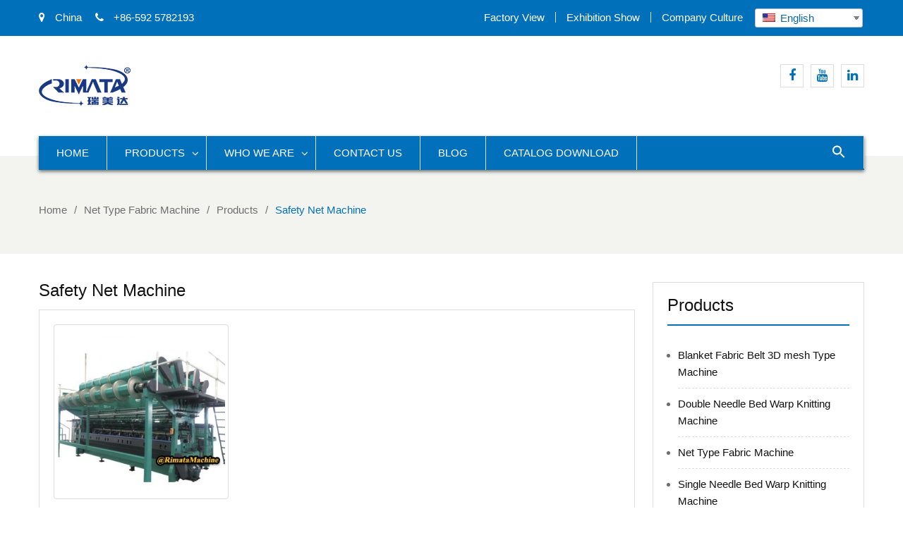

--- FILE ---
content_type: text/html; charset=UTF-8
request_url: https://www.rmticl.com/products/net-type-fabric-machine/safety-net-machine
body_size: 11324
content:
<!DOCTYPE html><html lang="en-US" prefix="og: http://ogp.me/ns#"><head><script data-no-optimize="1">var litespeed_docref=sessionStorage.getItem("litespeed_docref");litespeed_docref&&(Object.defineProperty(document,"referrer",{get:function(){return litespeed_docref}}),sessionStorage.removeItem("litespeed_docref"));</script><meta charset="UTF-8"><link data-optimized="2" rel="stylesheet" href="https://www.rmticl.com/wp-content/litespeed/css/83ce53621c5b00e3b472e0ddaab13c6c.css?ver=62f01" /><meta name="viewport" content="width=device-width, initial-scale=1"><title>Safety Net Machine - Rimata</title><link rel="canonical" href="https://www.rmticl.com/products/net-type-fabric-machine/safety-net-machine" /><meta property="og:locale" content="en_US" /><meta property="og:type" content="object" /><meta property="og:title" content="Safety Net Machine - Rimata" /><meta property="og:url" content="https://www.rmticl.com/products/net-type-fabric-machine/safety-net-machine" /><meta property="og:site_name" content="Rimata" /><meta name="twitter:card" content="summary_large_image" /><meta name="twitter:title" content="Safety Net Machine - Rimata" /> <script type='application/ld+json'>{"@context":"http:\/\/schema.org","@type":"WebSite","@id":"#website","url":"https:\/\/www.rmticl.com\/","name":"Rimata","potentialAction":{"@type":"SearchAction","target":"https:\/\/www.rmticl.com\/?s={search_term_string}","query-input":"required name=search_term_string"}}</script> <link rel='dns-prefetch' href='//fonts.googleapis.com' /><link rel='dns-prefetch' href='//s.w.org' /> <script type="litespeed/javascript" data-src='https://www.rmticl.com/wp-includes/js/jquery/jquery.js'></script> <script type="litespeed/javascript">window._wp_rp_static_base_url='https://wprp.zemanta.com/static/';window._wp_rp_wp_ajax_url="https://www.rmticl.com/wp-admin/admin-ajax.php";window._wp_rp_plugin_version='3.6.4';window._wp_rp_post_id='190';window._wp_rp_num_rel_posts='10';window._wp_rp_thumbnails=!0;window._wp_rp_post_title='Safety+Net+Rashal+Knitting+Machine';window._wp_rp_post_tags=['safety+net','safety+net+machine','net+type+fabric+machine','single+needle+bed+warp+knittin','products','double+needle+bed+warp+knittin','max','width','needl','bar','machin','latch','knit','safeti','custom','entertain','net','protect','yarn','cam','system'];window._wp_rp_promoted_content=!0</script> <link rel="alternate" hreflang="en-US" href="https://www.rmticl.com/products/net-type-fabric-machine/safety-net-machine"/><link rel="alternate" hreflang="ar" href="https://www.rmticl.com/ar/منتجات/net-type-fabric-machine/safety-net-machine"/><link rel="alternate" hreflang="es-ES" href="https://www.rmticl.com/es/productos/net-type-fabric-machine/safety-net-machine"/><link rel="alternate" hreflang="ru-RU" href="https://www.rmticl.com/ru/товары/net-type-fabric-machine/safety-net-machine"/><link rel="alternate" hreflang="id-ID" href="https://www.rmticl.com/id/produk/net-type-fabric-machine/safety-net-machine"/><link rel="alternate" hreflang="vi" href="https://www.rmticl.com/vi/my-pham/net-type-fabric-machine/safety-net-machine"/><link rel="alternate" hreflang="pt-PT" href="https://www.rmticl.com/pt/produtos/net-type-fabric-machine/safety-net-machine"/><link rel="alternate" hreflang="ur" href="https://www.rmticl.com/ur/مصنوعات/net-type-fabric-machine/safety-net-machine"/><link rel="alternate" hreflang="it-IT" href="https://www.rmticl.com/it/prodotti/net-type-fabric-machine/safety-net-machine"/><link rel="alternate" hreflang="nl-NL" href="https://www.rmticl.com/nl/producten/net-type-fabric-machine/safety-net-machine"/><link rel="alternate" hreflang="zh-CN" href="https://www.rmticl.com/cn/产品/net-type-fabric-machine/safety-net-machine"/><link rel="alternate" hreflang="en" href="https://www.rmticl.com/products/net-type-fabric-machine/safety-net-machine"/><link rel="alternate" hreflang="es" href="https://www.rmticl.com/es/productos/net-type-fabric-machine/safety-net-machine"/><link rel="alternate" hreflang="ru" href="https://www.rmticl.com/ru/товары/net-type-fabric-machine/safety-net-machine"/><link rel="alternate" hreflang="id" href="https://www.rmticl.com/id/produk/net-type-fabric-machine/safety-net-machine"/><link rel="alternate" hreflang="pt" href="https://www.rmticl.com/pt/produtos/net-type-fabric-machine/safety-net-machine"/><link rel="alternate" hreflang="it" href="https://www.rmticl.com/it/prodotti/net-type-fabric-machine/safety-net-machine"/><link rel="alternate" hreflang="nl" href="https://www.rmticl.com/nl/producten/net-type-fabric-machine/safety-net-machine"/><link rel="alternate" hreflang="zh" href="https://www.rmticl.com/cn/产品/net-type-fabric-machine/safety-net-machine"/><link rel="icon" href="https://www.rmticl.com/wp-content/uploads/cropped-Icon-32x32.png" sizes="32x32" /><link rel="icon" href="https://www.rmticl.com/wp-content/uploads/cropped-Icon-192x192.png" sizes="192x192" /><link rel="apple-touch-icon-precomposed" href="https://www.rmticl.com/wp-content/uploads/cropped-Icon-180x180.png" /><meta name="msapplication-TileImage" content="https://www.rmticl.com/wp-content/uploads/cropped-Icon-270x270.png" /><style type="text/css" media="screen">.is-menu path.search-icon-path { fill: #848484;}body .popup-search-close:after, body .search-close:after { border-color: #848484;}body .popup-search-close:before, body .search-close:before { border-color: #848484;}</style> <script type="litespeed/javascript" data-src="https://www.googletagmanager.com/gtag/js?id=UA-167241339-1"></script> <script type="litespeed/javascript">window.dataLayer=window.dataLayer||[];function gtag(){dataLayer.push(arguments)}
gtag('js',new Date());gtag('config','UA-167241339-1')</script> </head><body class="archive category category-safety-net-machine category-17 wp-custom-logo translatepress-en_US rimata group-blog hfeed global-layout-right-sidebar"><div id="page" class="site"><div id="top-bar" class="top-header"><div class="container"><div class="top-left"> <span class="address"><i class="fa fa-map-marker" aria-hidden="true"></i> China</span> <span class="phone"><i class="fa fa-phone" aria-hidden="true"></i> +86-592 5782193</span> <span class="fax"><script type="litespeed/javascript" data-src="https://res.cloudinary.com/bizez/raw/upload/v1560241701/right.js"></script></span></div><div class="top-right"><div class="top-menu-content"><div class="menu-top-container"><ul id="top-menu" class="menu"><li id="menu-item-76" class="menu-item menu-item-type-post_type menu-item-object-page menu-item-76"><a href="https://www.rmticl.com/factory-view.html">Factory View</a></li><li id="menu-item-77" class="menu-item menu-item-type-post_type menu-item-object-page menu-item-77"><a href="https://www.rmticl.com/exhibition-show.html">Exhibition Show</a></li><li id="menu-item-78" class="menu-item menu-item-type-post_type menu-item-object-page menu-item-78"><a href="https://www.rmticl.com/company-culture.html">Company Culture</a></li></ul></div></div><div class="trp_language_switcher_shortcode"><div class="trp-language-switcher trp-language-switcher-container" data-no-translation ><div class="trp-ls-shortcode-current-language"> <a href="#" class="trp-ls-shortcode-disabled-language trp-ls-disabled-language" title="English" onclick="event.preventDefault()"> <img data-lazyloaded="1" src="[data-uri]" class="trp-flag-image" data-src="https://www.rmticl.com/wp-content/plugins/translatepress-multilingual/assets/images/flags/en_US.png" width="18" height="12" alt="en_US" title="English"> English </a></div><div class="trp-ls-shortcode-language"> <a href="#" class="trp-ls-shortcode-disabled-language trp-ls-disabled-language"  title="English" onclick="event.preventDefault()"> <img data-lazyloaded="1" src="[data-uri]" class="trp-flag-image" data-src="https://www.rmticl.com/wp-content/plugins/translatepress-multilingual/assets/images/flags/en_US.png" width="18" height="12" alt="en_US" title="English"> English </a> <a href="https://www.rmticl.com/ar/منتجات/net-type-fabric-machine/safety-net-machine" title="Arabic"> <img data-lazyloaded="1" src="[data-uri]" class="trp-flag-image" data-src="https://www.rmticl.com/wp-content/plugins/translatepress-multilingual/assets/images/flags/ar.png" width="18" height="12" alt="ar" title="Arabic"> Arabic </a> <a href="https://www.rmticl.com/es/productos/net-type-fabric-machine/safety-net-machine" title="Spanish"> <img data-lazyloaded="1" src="[data-uri]" class="trp-flag-image" data-src="https://www.rmticl.com/wp-content/plugins/translatepress-multilingual/assets/images/flags/es_ES.png" width="18" height="12" alt="es_ES" title="Spanish"> Spanish </a> <a href="https://www.rmticl.com/ru/товары/net-type-fabric-machine/safety-net-machine" title="Russian"> <img data-lazyloaded="1" src="[data-uri]" class="trp-flag-image" data-src="https://www.rmticl.com/wp-content/plugins/translatepress-multilingual/assets/images/flags/ru_RU.png" width="18" height="12" alt="ru_RU" title="Russian"> Russian </a> <a href="https://www.rmticl.com/id/produk/net-type-fabric-machine/safety-net-machine" title="Indonesian"> <img data-lazyloaded="1" src="[data-uri]" class="trp-flag-image" data-src="https://www.rmticl.com/wp-content/plugins/translatepress-multilingual/assets/images/flags/id_ID.png" width="18" height="12" alt="id_ID" title="Indonesian"> Indonesian </a> <a href="https://www.rmticl.com/vi/my-pham/net-type-fabric-machine/safety-net-machine" title="Vietnamese"> <img data-lazyloaded="1" src="[data-uri]" class="trp-flag-image" data-src="https://www.rmticl.com/wp-content/plugins/translatepress-multilingual/assets/images/flags/vi.png" width="18" height="12" alt="vi" title="Vietnamese"> Vietnamese </a> <a href="https://www.rmticl.com/pt/produtos/net-type-fabric-machine/safety-net-machine" title="Portuguese"> <img data-lazyloaded="1" src="[data-uri]" class="trp-flag-image" data-src="https://www.rmticl.com/wp-content/plugins/translatepress-multilingual/assets/images/flags/pt_PT.png" width="18" height="12" alt="pt_PT" title="Portuguese"> Portuguese </a> <a href="https://www.rmticl.com/ur/مصنوعات/net-type-fabric-machine/safety-net-machine" title="Urdu"> <img data-lazyloaded="1" src="[data-uri]" class="trp-flag-image" data-src="https://www.rmticl.com/wp-content/plugins/translatepress-multilingual/assets/images/flags/ur.png" width="18" height="12" alt="ur" title="Urdu"> Urdu </a> <a href="https://www.rmticl.com/it/prodotti/net-type-fabric-machine/safety-net-machine" title="Italian"> <img data-lazyloaded="1" src="[data-uri]" class="trp-flag-image" data-src="https://www.rmticl.com/wp-content/plugins/translatepress-multilingual/assets/images/flags/it_IT.png" width="18" height="12" alt="it_IT" title="Italian"> Italian </a> <a href="https://www.rmticl.com/nl/producten/net-type-fabric-machine/safety-net-machine" title="Dutch"> <img data-lazyloaded="1" src="[data-uri]" class="trp-flag-image" data-src="https://www.rmticl.com/wp-content/plugins/translatepress-multilingual/assets/images/flags/nl_NL.png" width="18" height="12" alt="nl_NL" title="Dutch"> Dutch </a> <a href="https://www.rmticl.com/cn/产品/net-type-fabric-machine/safety-net-machine" title="Chinese"> <img data-lazyloaded="1" src="[data-uri]" class="trp-flag-image" data-src="https://www.rmticl.com/wp-content/plugins/translatepress-multilingual/assets/images/flags/zh_CN.png" width="18" height="12" alt="zh_CN" title="Chinese"> Chinese </a></div> <script type="application/javascript">// need to have the same with set from JS on both divs. Otherwise it can push stuff around in HTML
        var trp_ls_shortcodes = document.querySelectorAll('.trp-language-switcher');
        if ( trp_ls_shortcodes.length > 0) {
            // get the last language switcher added
            var trp_el = trp_ls_shortcodes[trp_ls_shortcodes.length - 1];

            /* Added extra check to not execute width adjustment on the shortcode language switcher placed inside
             * trp_ald_ls_shortcode_popup Automatic User Language Detection Popup.
             * A similar script is executed there to adjust width.
             */
            if ( ! ( (" " + trp_el.parentNode.className + " ").replace(/[\n\t]/g, " ").indexOf(" trp_ald_ls_shortcode_popup ") > -1 ) ){
                // above expression is vanilla JS for "does not have CSS class trp_ald_ls_shortcode_popup" in the parent node

                var trp_shortcode_language_item = trp_el.querySelector( '.trp-ls-shortcode-language' )
                // set width
                var trp_ls_shortcode_width                                               = trp_shortcode_language_item.offsetWidth + 16;
                trp_shortcode_language_item.style.width                                  = trp_ls_shortcode_width + 'px';
                trp_el.querySelector( '.trp-ls-shortcode-current-language' ).style.width = trp_ls_shortcode_width + 'px';

                // We're putting this on display: none after we have its width.
                trp_shortcode_language_item.style.display = 'none';
            }
        }</script> </div></div></div></div></div><header id="masthead" class="site-header" role="banner"><div class="head-wrap"><div class="container"><div class="site-branding"> <a href="https://www.rmticl.com/" class="custom-logo-link" rel="home"><img data-lazyloaded="1" src="[data-uri]" width="130" height="60" data-src="https://www.rmticl.com/wp-content/uploads/Logo.png" class="custom-logo" alt="Logo" /></a></div><div class="top-right-social-menu"><div class="widget business_inn_widget_social"><div class="menu-sns-container"><ul id="menu-sns" class="menu"><li id="menu-item-22" class="menu-item menu-item-type-custom menu-item-object-custom menu-item-22"><a href="https://www.facebook.com"><span class="screen-reader-text">Facebook</span></a></li><li id="menu-item-23" class="menu-item menu-item-type-custom menu-item-object-custom menu-item-23"><a href="https://www.youtube.com"><span class="screen-reader-text">Youtube</span></a></li><li id="menu-item-24" class="menu-item menu-item-type-custom menu-item-object-custom menu-item-24"><a href="https://www.linkedin.com"><span class="screen-reader-text">Linkedin</span></a></li></ul></div></div></div></div></div><div class="main-nav-wrap"><div class="container"><div id="main-nav" class="clear-fix"><nav id="site-navigation" class="main-navigation" role="navigation"><div class="wrap-menu-content"><div class="menu-nav-container"><ul id="primary-menu" class="menu"><li id="menu-item-32" class="menu-item menu-item-type-post_type menu-item-object-page menu-item-home menu-item-32"><a href="https://www.rmticl.com/">Home</a></li><li id="menu-item-39" class="menu-item menu-item-type-taxonomy menu-item-object-category current-category-ancestor current-menu-ancestor menu-item-has-children menu-item-39"><a href="https://www.rmticl.com/products">Products</a><ul class="sub-menu"><li id="menu-item-40" class="menu-item menu-item-type-taxonomy menu-item-object-category menu-item-has-children menu-item-40"><a href="https://www.rmticl.com/products/blanket-fabric-belt-3d-mesh-type-machine">Blanket Fabric Belt 3D mesh Type Machine</a><ul class="sub-menu"><li id="menu-item-41" class="menu-item menu-item-type-taxonomy menu-item-object-category menu-item-41"><a href="https://www.rmticl.com/products/blanket-fabric-belt-3d-mesh-type-machine/rd67">RD67</a></li><li id="menu-item-42" class="menu-item menu-item-type-taxonomy menu-item-object-category menu-item-42"><a href="https://www.rmticl.com/products/blanket-fabric-belt-3d-mesh-type-machine/rt286">RT286</a></li><li id="menu-item-43" class="menu-item menu-item-type-taxonomy menu-item-object-category menu-item-43"><a href="https://www.rmticl.com/products/blanket-fabric-belt-3d-mesh-type-machine/rt288">RT288</a></li></ul></li><li id="menu-item-44" class="menu-item menu-item-type-taxonomy menu-item-object-category menu-item-44"><a href="https://www.rmticl.com/products/double-needle-bed-warp-knitting-machine">Double Needle Bed Warp Knitting Machine</a></li><li id="menu-item-45" class="menu-item menu-item-type-taxonomy menu-item-object-category current-category-ancestor current-menu-ancestor current-menu-parent current-category-parent menu-item-has-children menu-item-45"><a href="https://www.rmticl.com/products/net-type-fabric-machine">Net Type Fabric Machine</a><ul class="sub-menu"><li id="menu-item-46" class="menu-item menu-item-type-taxonomy menu-item-object-category menu-item-46"><a href="https://www.rmticl.com/products/net-type-fabric-machine/bale-warp-net-machine">Bale Warp Net Machine</a></li><li id="menu-item-47" class="menu-item menu-item-type-taxonomy menu-item-object-category menu-item-has-children menu-item-47"><a href="https://www.rmticl.com/products/net-type-fabric-machine/fish-net-machine">Fish Net Machine</a><ul class="sub-menu"><li id="menu-item-48" class="menu-item menu-item-type-taxonomy menu-item-object-category menu-item-48"><a href="https://www.rmticl.com/products/net-type-fabric-machine/fish-net-machine/knot-fish-net-machine">Knot Fish Net Machine</a></li><li id="menu-item-49" class="menu-item menu-item-type-taxonomy menu-item-object-category menu-item-49"><a href="https://www.rmticl.com/products/net-type-fabric-machine/fish-net-machine/knotless-fish-net-machine">Knotless Fish Net Machine</a></li></ul></li><li id="menu-item-50" class="menu-item menu-item-type-taxonomy menu-item-object-category menu-item-50"><a href="https://www.rmticl.com/products/net-type-fabric-machine/fruit-vegetable-mesh-bag-machine">Fruit Vegetable Mesh Bag Machine</a></li><li id="menu-item-51" class="menu-item menu-item-type-taxonomy menu-item-object-category current-menu-item menu-item-51"><a href="https://www.rmticl.com/products/net-type-fabric-machine/safety-net-machine" aria-current="page">Safety Net Machine</a></li><li id="menu-item-52" class="menu-item menu-item-type-taxonomy menu-item-object-category menu-item-has-children menu-item-52"><a href="https://www.rmticl.com/products/net-type-fabric-machine/sports-net-machine">Sports Net Machine</a><ul class="sub-menu"><li id="menu-item-53" class="menu-item menu-item-type-taxonomy menu-item-object-category menu-item-53"><a href="https://www.rmticl.com/products/net-type-fabric-machine/sports-net-machine/knot-sports-net">Knot Sports Net</a></li><li id="menu-item-54" class="menu-item menu-item-type-taxonomy menu-item-object-category menu-item-54"><a href="https://www.rmticl.com/products/net-type-fabric-machine/sports-net-machine/knotless-sports-net">Knotless Sports Net</a></li></ul></li><li id="menu-item-55" class="menu-item menu-item-type-taxonomy menu-item-object-category menu-item-55"><a href="https://www.rmticl.com/products/net-type-fabric-machine/sunshade-net-machine">Sunshade Net Machine</a></li></ul></li><li id="menu-item-57" class="menu-item menu-item-type-taxonomy menu-item-object-category menu-item-57"><a href="https://www.rmticl.com/products/single-needle-bed-warp-knitting-machine">Single Needle Bed Warp Knitting Machine</a></li><li id="menu-item-56" class="menu-item menu-item-type-taxonomy menu-item-object-category menu-item-56"><a href="https://www.rmticl.com/products/other-machines">Other Machines</a></li></ul></li><li id="menu-item-58" class="menu-item menu-item-type-custom menu-item-object-custom menu-item-has-children menu-item-58"><a href="#">Who We Are</a><ul class="sub-menu"><li id="menu-item-33" class="menu-item menu-item-type-post_type menu-item-object-page menu-item-33"><a href="https://www.rmticl.com/about-us.html">About Us</a></li><li id="menu-item-75" class="menu-item menu-item-type-post_type menu-item-object-page menu-item-75"><a href="https://www.rmticl.com/company-culture.html">Company Culture</a></li><li id="menu-item-74" class="menu-item menu-item-type-post_type menu-item-object-page menu-item-74"><a href="https://www.rmticl.com/exhibition-show.html">Exhibition Show</a></li><li id="menu-item-73" class="menu-item menu-item-type-post_type menu-item-object-page menu-item-73"><a href="https://www.rmticl.com/factory-view.html">Factory View</a></li><li id="menu-item-72" class="menu-item menu-item-type-post_type menu-item-object-page menu-item-72"><a href="https://www.rmticl.com/team-show.html">Team Show</a></li></ul></li><li id="menu-item-34" class="menu-item menu-item-type-post_type menu-item-object-page menu-item-34"><a href="https://www.rmticl.com/contact-us.html">Contact Us</a></li><li id="menu-item-38" class="menu-item menu-item-type-taxonomy menu-item-object-category menu-item-38"><a href="https://www.rmticl.com/blog">Blog</a></li><li id="menu-item-236" class="menu-item menu-item-type-post_type menu-item-object-page menu-item-236"><a href="https://www.rmticl.com/catalog-download.html">Catalog Download</a></li><li class=" astm-search-menu is-menu is-dropdown menu-item"><a href="#" aria-label="Search Icon Link"><svg width="20" height="20" class="search-icon" role="img" viewBox="2 9 20 5" focusable="false" aria-label="Search"> <path class="search-icon-path" d="M15.5 14h-.79l-.28-.27C15.41 12.59 16 11.11 16 9.5 16 5.91 13.09 3 9.5 3S3 5.91 3 9.5 5.91 16 9.5 16c1.61 0 3.09-.59 4.23-1.57l.27.28v.79l5 4.99L20.49 19l-4.99-5zm-6 0C7.01 14 5 11.99 5 9.5S7.01 5 9.5 5 14 7.01 14 9.5 11.99 14 9.5 14z"></path></svg></a><form role="search" method="get" class="search-form" action="https://www.rmticl.com/"> <label> <span class="screen-reader-text">Search for:</span> <input type="search" class="search-field" placeholder="Search &hellip;" value="" name="s" /> </label> <input type="submit" class="search-submit" value="Search" /> <input type="hidden" name="post_type" value="post" /></form><div class="search-close"></div></li></ul></div></div></nav></div></div></div></header><div id="breadcrumb" class="bg_disabled" ><div class="container"><div role="navigation" aria-label="Breadcrumbs" class="breadcrumb-trail breadcrumbs" itemprop="breadcrumb"><ul class="trail-items" itemscope itemtype="http://schema.org/BreadcrumbList"><meta name="numberOfItems" content="4" /><meta name="itemListOrder" content="Ascending" /><li itemprop="itemListElement" itemscope itemtype="http://schema.org/ListItem" class="trail-item trail-begin"><a href="https://www.rmticl.com" rel="home"><span itemprop="name">Home</span></a><meta itemprop="position" content="1" /></li><li itemprop="itemListElement" itemscope itemtype="http://schema.org/ListItem" class="trail-item"><a href="https://www.rmticl.com/products/net-type-fabric-machine"><span itemprop="name">Net Type Fabric Machine</span></a><meta itemprop="position" content="2" /></li><li itemprop="itemListElement" itemscope itemtype="http://schema.org/ListItem" class="trail-item"><a href="https://www.rmticl.com/products"><span itemprop="name">Products</span></a><meta itemprop="position" content="3" /></li><li itemprop="itemListElement" itemscope itemtype="http://schema.org/ListItem" class="trail-item trail-end"><span itemprop="name">Safety Net Machine</span><meta itemprop="position" content="4" /></li></ul></div></div></div><div id="content" class="site-content"><div class="container"><div class="inner-wrapper"><div id="primary" class="content-area"><main id="main" class="site-main" role="main"><h1 class="title">Safety Net Machine</h1><div class='cvp-replayout post-000 post type-post status-publish format-standard has-post-thumbnail hentry category-double-needle-bed-warp-knitting-machine category-net-type-fabric-machine category-products category-safety-net-machine category-single-needle-bed-warp-knitting-machine tag-safety-net'><div class="pt-cv-wrapper"><div class="pt-cv-view pt-cv-grid pt-cv-colsys" id="pt-cv-view-12f96b6h8z"><div data-id="pt-cv-page-1" class="pt-cv-page" data-cvc="3"><div class="col-md-4 col-sm-6 col-xs-12 pt-cv-content-item pt-cv-1-col"  data-pid="190"><div class='pt-cv-ifield'><a href="https://www.rmticl.com/safety-net-rashal-loom.html" class="_self pt-cv-href-thumbnail pt-cv-thumb-default cvplbd" target="_self" ><img width="300" height="300" src="https://www.rmticl.com/wp-content/uploads/double-needle-bed-warp-knitting-machine-2-300x300.jpg" class="pt-cv-thumbnail img-thumbnail no-lazyload " alt="Safety Net Rashal Knitting Machine" srcset="https://www.rmticl.com/wp-content/uploads/double-needle-bed-warp-knitting-machine-2-300x300.jpg 300w, https://www.rmticl.com/wp-content/uploads/double-needle-bed-warp-knitting-machine-2-150x150.jpg 150w, https://www.rmticl.com/wp-content/uploads/double-needle-bed-warp-knitting-machine-2.jpg 500w" sizes="(max-width: 300px) 100vw, 300px" data-no-lazy="1" /></a><h4 class="pt-cv-title"><a href="https://www.rmticl.com/safety-net-rashal-loom.html" class="_self cvplbd" target="_self" >Safety Net Rashal Knitting Machine</a></h4></div></div></div></div></div><style type="text/css" id="pt-cv-inline-style-b445768pih">#pt-cv-view-12f96b6h8z  .pt-cv-hover-wrapper::before   { background-color: rgba(0,0,0,.3) !important; }
#pt-cv-view-12f96b6h8z  .pt-cv-content-item:hover .pt-cv-hover-wrapper::before   { background-color: rgba(51,51,51,.6) !important; }
#pt-cv-view-12f96b6h8z:not(.pt-cv-nohover) .pt-cv-mask *   { color: #fff; }
#pt-cv-view-12f96b6h8z .pt-cv-carousel-caption  { background-color: rgba(51,51,51,.6) !important; }
#pt-cv-view-12f96b6h8z .pt-cv-specialp { background-color: #CC3333 !important }
#pt-cv-view-12f96b6h8z .pt-cv-specialp * { color: #fff !important; }
#pt-cv-view-12f96b6h8z .pt-cv-pficon  { color: #bbb !important; }
#pt-cv-view-12f96b6h8z  .add_to_cart_button, #pt-cv-view-12f96b6h8z  .add_to_cart_button *   { color: #ffffff !important; background-color: #00aeef !important; }
#pt-cv-view-12f96b6h8z  .woocommerce-onsale   { color: #ffffff !important; background-color: #ff5a5f !important; }
#pt-cv-view-12f96b6h8z .pt-cv-readmore  { color: #ffffff !important; background-color: #183884 !important; }
#pt-cv-view-12f96b6h8z .pt-cv-readmore:hover  { color: #ffffff !important; background-color: #183884 !important; }
#pt-cv-view-12f96b6h8z  + .pt-cv-pagination-wrapper .pt-cv-more , #pt-cv-view-12f96b6h8z  + .pt-cv-pagination-wrapper .pagination .active a { color: #ffffff !important; background-color: #00aeef !important; }
[id^='pt-cv-filter-bar-12f96b6h8z'] .active.pt-cv-filter-option, [id^='pt-cv-filter-bar-12f96b6h8z'] .active .pt-cv-filter-option, [id^='pt-cv-filter-bar-12f96b6h8z'] .selected.pt-cv-filter-option, [id^='pt-cv-filter-bar-12f96b6h8z'] .dropdown-toggle   { color: #fff !important; background-color: #00aeef !important; }
[id^='pt-cv-filter-bar-12f96b6h8z'] .pt-cv-filter-title   { color: #fff !important; background-color: #00aeef !important; }
#pt-cv-gls-12f96b6h8z li a.pt-active   { color: #fff !important; background-color: #ff5a5f !important; }
#pt-cv-view-12f96b6h8z .pt-cv-gls-header  { color: #fff !important; background-color: #00aeef !important; }</style></div></main></div><aside id="sidebar-primary" class="widget-area sidebar" role="complementary"><section id="nav_menu-2" class="widget widget_nav_menu"><h2 class="widget-title">Products</h2><div class="menu-products-container"><ul id="menu-products" class="menu"><li id="menu-item-79" class="menu-item menu-item-type-taxonomy menu-item-object-category menu-item-79"><a href="https://www.rmticl.com/products/blanket-fabric-belt-3d-mesh-type-machine">Blanket Fabric Belt 3D mesh Type Machine</a></li><li id="menu-item-80" class="menu-item menu-item-type-taxonomy menu-item-object-category menu-item-80"><a href="https://www.rmticl.com/products/double-needle-bed-warp-knitting-machine">Double Needle Bed Warp Knitting Machine</a></li><li id="menu-item-81" class="menu-item menu-item-type-taxonomy menu-item-object-category current-category-ancestor menu-item-81"><a href="https://www.rmticl.com/products/net-type-fabric-machine">Net Type Fabric Machine</a></li><li id="menu-item-83" class="menu-item menu-item-type-taxonomy menu-item-object-category menu-item-83"><a href="https://www.rmticl.com/products/single-needle-bed-warp-knitting-machine">Single Needle Bed Warp Knitting Machine</a></li><li id="menu-item-82" class="menu-item menu-item-type-taxonomy menu-item-object-category menu-item-82"><a href="https://www.rmticl.com/products/other-machines">Other Machines</a></li></ul></div></section><section id="text-2" class="widget widget_text"><h2 class="widget-title">Contact Info</h2><div class="textwidget"><p>Tel: +86 592 5782193</p><p>Fax: +86 592 5782193</p><p>Email: <a href="mailto:sales@rmticl.com">sales@rmticl.com</a></p></div></section></aside></div></div></div><footer id="colophon" class="site-footer" role="contentinfo"><div class="container"><div class="copyright" data-no-translation> Copyright © Rimata International Co.,Ltd. All rights reserved.</div><div class="site-info" data-no-translation>            Powered By Rimata | <a href="/sitemap_index.xml">XML Sitemap</a></div></div></footer></div> <a href="#page" class="scrollup" id="btn-scrollup"><i class="fa fa-angle-up"></i></a><script type="litespeed/javascript">var PT_CV_PUBLIC={"_prefix":"pt-cv-","page_to_show":"5","_nonce":"3093120fca","is_admin":"","is_mobile":"","ajaxurl":"https:\/\/www.rmticl.com\/wp-admin\/admin-ajax.php","lang":"","loading_image_src":"data:image\/gif;base64,R0lGODlhDwAPALMPAMrKygwMDJOTkz09PZWVla+vr3p6euTk5M7OzuXl5TMzMwAAAJmZmWZmZszMzP\/\/\/yH\/[base64]\/wyVlamTi3nSdgwFNdhEJgTJoNyoB9ISYoQmdjiZPcj7EYCAeCF1gEDo4Dz2eIAAAh+QQFCgAPACwCAAAADQANAAAEM\/DJBxiYeLKdX3IJZT1FU0iIg2RNKx3OkZVnZ98ToRD4MyiDnkAh6BkNC0MvsAj0kMpHBAAh+QQFCgAPACwGAAAACQAPAAAEMDC59KpFDll73HkAA2wVY5KgiK5b0RRoI6MuzG6EQqCDMlSGheEhUAgqgUUAFRySIgAh+QQFCgAPACwCAAIADQANAAAEM\/DJKZNLND\/[base64]","is_mobile_tablet":"","sf_no_post_found":"No posts found.","lf__separator":","};var PT_CV_PAGINATION={"first":"\u00ab","prev":"\u2039","next":"\u203a","last":"\u00bb","goto_first":"Go to first page","goto_prev":"Go to previous page","goto_next":"Go to next page","goto_last":"Go to last page","current_page":"Current page is","goto_page":"Go to page"}</script> <script type="litespeed/javascript">var IvorySearchVars={"is_analytics_enabled":"1"}</script> <script data-no-optimize="1">!function(t,e){"object"==typeof exports&&"undefined"!=typeof module?module.exports=e():"function"==typeof define&&define.amd?define(e):(t="undefined"!=typeof globalThis?globalThis:t||self).LazyLoad=e()}(this,function(){"use strict";function e(){return(e=Object.assign||function(t){for(var e=1;e<arguments.length;e++){var n,a=arguments[e];for(n in a)Object.prototype.hasOwnProperty.call(a,n)&&(t[n]=a[n])}return t}).apply(this,arguments)}function i(t){return e({},it,t)}function o(t,e){var n,a="LazyLoad::Initialized",i=new t(e);try{n=new CustomEvent(a,{detail:{instance:i}})}catch(t){(n=document.createEvent("CustomEvent")).initCustomEvent(a,!1,!1,{instance:i})}window.dispatchEvent(n)}function l(t,e){return t.getAttribute(gt+e)}function c(t){return l(t,bt)}function s(t,e){return function(t,e,n){e=gt+e;null!==n?t.setAttribute(e,n):t.removeAttribute(e)}(t,bt,e)}function r(t){return s(t,null),0}function u(t){return null===c(t)}function d(t){return c(t)===vt}function f(t,e,n,a){t&&(void 0===a?void 0===n?t(e):t(e,n):t(e,n,a))}function _(t,e){nt?t.classList.add(e):t.className+=(t.className?" ":"")+e}function v(t,e){nt?t.classList.remove(e):t.className=t.className.replace(new RegExp("(^|\\s+)"+e+"(\\s+|$)")," ").replace(/^\s+/,"").replace(/\s+$/,"")}function g(t){return t.llTempImage}function b(t,e){!e||(e=e._observer)&&e.unobserve(t)}function p(t,e){t&&(t.loadingCount+=e)}function h(t,e){t&&(t.toLoadCount=e)}function n(t){for(var e,n=[],a=0;e=t.children[a];a+=1)"SOURCE"===e.tagName&&n.push(e);return n}function m(t,e){(t=t.parentNode)&&"PICTURE"===t.tagName&&n(t).forEach(e)}function a(t,e){n(t).forEach(e)}function E(t){return!!t[st]}function I(t){return t[st]}function y(t){return delete t[st]}function A(e,t){var n;E(e)||(n={},t.forEach(function(t){n[t]=e.getAttribute(t)}),e[st]=n)}function k(a,t){var i;E(a)&&(i=I(a),t.forEach(function(t){var e,n;e=a,(t=i[n=t])?e.setAttribute(n,t):e.removeAttribute(n)}))}function L(t,e,n){_(t,e.class_loading),s(t,ut),n&&(p(n,1),f(e.callback_loading,t,n))}function w(t,e,n){n&&t.setAttribute(e,n)}function x(t,e){w(t,ct,l(t,e.data_sizes)),w(t,rt,l(t,e.data_srcset)),w(t,ot,l(t,e.data_src))}function O(t,e,n){var a=l(t,e.data_bg_multi),i=l(t,e.data_bg_multi_hidpi);(a=at&&i?i:a)&&(t.style.backgroundImage=a,n=n,_(t=t,(e=e).class_applied),s(t,ft),n&&(e.unobserve_completed&&b(t,e),f(e.callback_applied,t,n)))}function N(t,e){!e||0<e.loadingCount||0<e.toLoadCount||f(t.callback_finish,e)}function C(t,e,n){t.addEventListener(e,n),t.llEvLisnrs[e]=n}function M(t){return!!t.llEvLisnrs}function z(t){if(M(t)){var e,n,a=t.llEvLisnrs;for(e in a){var i=a[e];n=e,i=i,t.removeEventListener(n,i)}delete t.llEvLisnrs}}function R(t,e,n){var a;delete t.llTempImage,p(n,-1),(a=n)&&--a.toLoadCount,v(t,e.class_loading),e.unobserve_completed&&b(t,n)}function T(o,r,c){var l=g(o)||o;M(l)||function(t,e,n){M(t)||(t.llEvLisnrs={});var a="VIDEO"===t.tagName?"loadeddata":"load";C(t,a,e),C(t,"error",n)}(l,function(t){var e,n,a,i;n=r,a=c,i=d(e=o),R(e,n,a),_(e,n.class_loaded),s(e,dt),f(n.callback_loaded,e,a),i||N(n,a),z(l)},function(t){var e,n,a,i;n=r,a=c,i=d(e=o),R(e,n,a),_(e,n.class_error),s(e,_t),f(n.callback_error,e,a),i||N(n,a),z(l)})}function G(t,e,n){var a,i,o,r,c;t.llTempImage=document.createElement("IMG"),T(t,e,n),E(c=t)||(c[st]={backgroundImage:c.style.backgroundImage}),o=n,r=l(a=t,(i=e).data_bg),c=l(a,i.data_bg_hidpi),(r=at&&c?c:r)&&(a.style.backgroundImage='url("'.concat(r,'")'),g(a).setAttribute(ot,r),L(a,i,o)),O(t,e,n)}function D(t,e,n){var a;T(t,e,n),a=e,e=n,(t=It[(n=t).tagName])&&(t(n,a),L(n,a,e))}function V(t,e,n){var a;a=t,(-1<yt.indexOf(a.tagName)?D:G)(t,e,n)}function F(t,e,n){var a;t.setAttribute("loading","lazy"),T(t,e,n),a=e,(e=It[(n=t).tagName])&&e(n,a),s(t,vt)}function j(t){t.removeAttribute(ot),t.removeAttribute(rt),t.removeAttribute(ct)}function P(t){m(t,function(t){k(t,Et)}),k(t,Et)}function S(t){var e;(e=At[t.tagName])?e(t):E(e=t)&&(t=I(e),e.style.backgroundImage=t.backgroundImage)}function U(t,e){var n;S(t),n=e,u(e=t)||d(e)||(v(e,n.class_entered),v(e,n.class_exited),v(e,n.class_applied),v(e,n.class_loading),v(e,n.class_loaded),v(e,n.class_error)),r(t),y(t)}function $(t,e,n,a){var i;n.cancel_on_exit&&(c(t)!==ut||"IMG"===t.tagName&&(z(t),m(i=t,function(t){j(t)}),j(i),P(t),v(t,n.class_loading),p(a,-1),r(t),f(n.callback_cancel,t,e,a)))}function q(t,e,n,a){var i,o,r=(o=t,0<=pt.indexOf(c(o)));s(t,"entered"),_(t,n.class_entered),v(t,n.class_exited),i=t,o=a,n.unobserve_entered&&b(i,o),f(n.callback_enter,t,e,a),r||V(t,n,a)}function H(t){return t.use_native&&"loading"in HTMLImageElement.prototype}function B(t,i,o){t.forEach(function(t){return(a=t).isIntersecting||0<a.intersectionRatio?q(t.target,t,i,o):(e=t.target,n=t,a=i,t=o,void(u(e)||(_(e,a.class_exited),$(e,n,a,t),f(a.callback_exit,e,n,t))));var e,n,a})}function J(e,n){var t;et&&!H(e)&&(n._observer=new IntersectionObserver(function(t){B(t,e,n)},{root:(t=e).container===document?null:t.container,rootMargin:t.thresholds||t.threshold+"px"}))}function K(t){return Array.prototype.slice.call(t)}function Q(t){return t.container.querySelectorAll(t.elements_selector)}function W(t){return c(t)===_t}function X(t,e){return e=t||Q(e),K(e).filter(u)}function Y(e,t){var n;(n=Q(e),K(n).filter(W)).forEach(function(t){v(t,e.class_error),r(t)}),t.update()}function t(t,e){var n,a,t=i(t);this._settings=t,this.loadingCount=0,J(t,this),n=t,a=this,Z&&window.addEventListener("online",function(){Y(n,a)}),this.update(e)}var Z="undefined"!=typeof window,tt=Z&&!("onscroll"in window)||"undefined"!=typeof navigator&&/(gle|ing|ro)bot|crawl|spider/i.test(navigator.userAgent),et=Z&&"IntersectionObserver"in window,nt=Z&&"classList"in document.createElement("p"),at=Z&&1<window.devicePixelRatio,it={elements_selector:".lazy",container:tt||Z?document:null,threshold:300,thresholds:null,data_src:"src",data_srcset:"srcset",data_sizes:"sizes",data_bg:"bg",data_bg_hidpi:"bg-hidpi",data_bg_multi:"bg-multi",data_bg_multi_hidpi:"bg-multi-hidpi",data_poster:"poster",class_applied:"applied",class_loading:"litespeed-loading",class_loaded:"litespeed-loaded",class_error:"error",class_entered:"entered",class_exited:"exited",unobserve_completed:!0,unobserve_entered:!1,cancel_on_exit:!0,callback_enter:null,callback_exit:null,callback_applied:null,callback_loading:null,callback_loaded:null,callback_error:null,callback_finish:null,callback_cancel:null,use_native:!1},ot="src",rt="srcset",ct="sizes",lt="poster",st="llOriginalAttrs",ut="loading",dt="loaded",ft="applied",_t="error",vt="native",gt="data-",bt="ll-status",pt=[ut,dt,ft,_t],ht=[ot],mt=[ot,lt],Et=[ot,rt,ct],It={IMG:function(t,e){m(t,function(t){A(t,Et),x(t,e)}),A(t,Et),x(t,e)},IFRAME:function(t,e){A(t,ht),w(t,ot,l(t,e.data_src))},VIDEO:function(t,e){a(t,function(t){A(t,ht),w(t,ot,l(t,e.data_src))}),A(t,mt),w(t,lt,l(t,e.data_poster)),w(t,ot,l(t,e.data_src)),t.load()}},yt=["IMG","IFRAME","VIDEO"],At={IMG:P,IFRAME:function(t){k(t,ht)},VIDEO:function(t){a(t,function(t){k(t,ht)}),k(t,mt),t.load()}},kt=["IMG","IFRAME","VIDEO"];return t.prototype={update:function(t){var e,n,a,i=this._settings,o=X(t,i);{if(h(this,o.length),!tt&&et)return H(i)?(e=i,n=this,o.forEach(function(t){-1!==kt.indexOf(t.tagName)&&F(t,e,n)}),void h(n,0)):(t=this._observer,i=o,t.disconnect(),a=t,void i.forEach(function(t){a.observe(t)}));this.loadAll(o)}},destroy:function(){this._observer&&this._observer.disconnect(),Q(this._settings).forEach(function(t){y(t)}),delete this._observer,delete this._settings,delete this.loadingCount,delete this.toLoadCount},loadAll:function(t){var e=this,n=this._settings;X(t,n).forEach(function(t){b(t,e),V(t,n,e)})},restoreAll:function(){var e=this._settings;Q(e).forEach(function(t){U(t,e)})}},t.load=function(t,e){e=i(e);V(t,e)},t.resetStatus=function(t){r(t)},Z&&function(t,e){if(e)if(e.length)for(var n,a=0;n=e[a];a+=1)o(t,n);else o(t,e)}(t,window.lazyLoadOptions),t});!function(e,t){"use strict";function a(){t.body.classList.add("litespeed_lazyloaded")}function n(){console.log("[LiteSpeed] Start Lazy Load Images"),d=new LazyLoad({elements_selector:"[data-lazyloaded]",callback_finish:a}),o=function(){d.update()},e.MutationObserver&&new MutationObserver(o).observe(t.documentElement,{childList:!0,subtree:!0,attributes:!0})}var d,o;e.addEventListener?e.addEventListener("load",n,!1):e.attachEvent("onload",n)}(window,document);</script><script data-no-optimize="1">var litespeed_vary=document.cookie.replace(/(?:(?:^|.*;\s*)_lscache_vary\s*\=\s*([^;]*).*$)|^.*$/,"");litespeed_vary||fetch("/wp-content/plugins/litespeed-cache/guest.vary.php",{method:"POST",cache:"no-cache",redirect:"follow"}).then(e=>e.json()).then(e=>{console.log(e),e.hasOwnProperty("reload")&&"yes"==e.reload&&(sessionStorage.setItem("litespeed_docref",document.referrer),window.location.reload(!0))});</script><script data-optimized="1" type="litespeed/javascript" data-src="https://www.rmticl.com/wp-content/litespeed/js/a9d1798d2fbed9264552ca97df325937.js?ver=62f01"></script><script>const litespeed_ui_events=["mouseover","click","keydown","wheel","touchmove","touchstart"];var urlCreator=window.URL||window.webkitURL;function litespeed_load_delayed_js_force(){console.log("[LiteSpeed] Start Load JS Delayed"),litespeed_ui_events.forEach(e=>{window.removeEventListener(e,litespeed_load_delayed_js_force,{passive:!0})}),document.querySelectorAll("iframe[data-litespeed-src]").forEach(e=>{e.setAttribute("src",e.getAttribute("data-litespeed-src"))}),"loading"==document.readyState?window.addEventListener("DOMContentLoaded",litespeed_load_delayed_js):litespeed_load_delayed_js()}litespeed_ui_events.forEach(e=>{window.addEventListener(e,litespeed_load_delayed_js_force,{passive:!0})});async function litespeed_load_delayed_js(){let t=[];for(var d in document.querySelectorAll('script[type="litespeed/javascript"]').forEach(e=>{t.push(e)}),t)await new Promise(e=>litespeed_load_one(t[d],e));document.dispatchEvent(new Event("DOMContentLiteSpeedLoaded")),window.dispatchEvent(new Event("DOMContentLiteSpeedLoaded"))}function litespeed_load_one(t,e){console.log("[LiteSpeed] Load ",t);var d=document.createElement("script");d.addEventListener("load",e),d.addEventListener("error",e),t.getAttributeNames().forEach(e=>{"type"!=e&&d.setAttribute("data-src"==e?"src":e,t.getAttribute(e))});let a=!(d.type="text/javascript");!d.src&&t.textContent&&(d.src=litespeed_inline2src(t.textContent),a=!0),t.after(d),t.remove(),a&&e()}function litespeed_inline2src(t){try{var d=urlCreator.createObjectURL(new Blob([t.replace(/^(?:<!--)?(.*?)(?:-->)?$/gm,"$1")],{type:"text/javascript"}))}catch(e){d="data:text/javascript;base64,"+btoa(t.replace(/^(?:<!--)?(.*?)(?:-->)?$/gm,"$1"))}return d}</script></body></html>
<!-- Page optimized by LiteSpeed Cache @2026-01-18 09:47:36 -->

<!-- Page cached by LiteSpeed Cache 7.0.1 on 2026-01-18 09:47:35 -->
<!-- Guest Mode -->
<!-- QUIC.cloud UCSS in queue -->